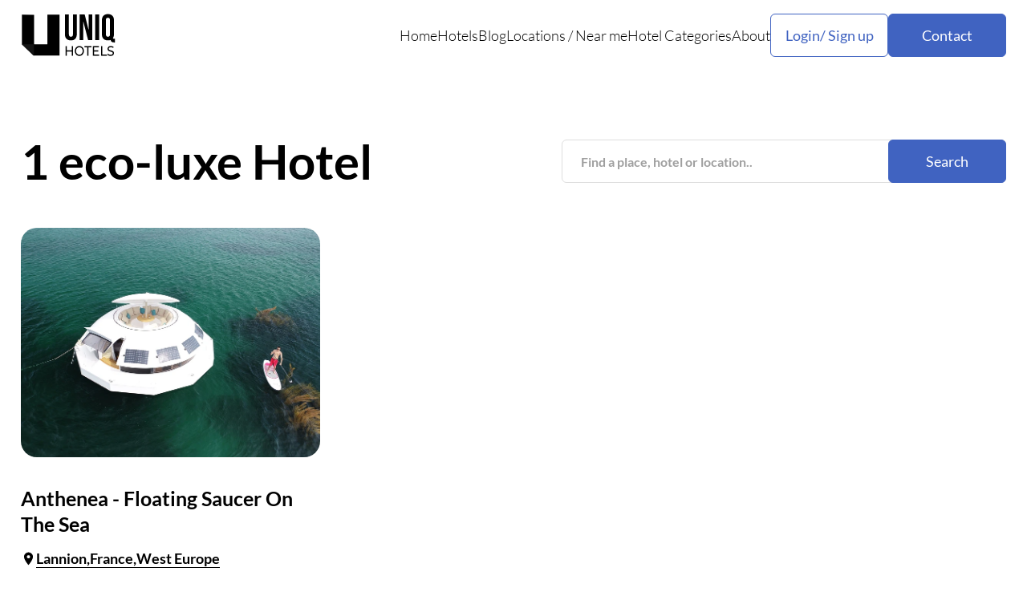

--- FILE ---
content_type: text/html; charset=utf-8
request_url: https://www.uniqhotels.com/tag/eco-luxe/
body_size: 5162
content:
<!DOCTYPE html>

<html lang="en">
    <head>
        <meta charset="UTF-8" />
        <meta name="viewport" content="width=device-width, initial-scale=1.0" />
        <title itemprop="name">
            
    
        1 eco-luxe Hotel
    
    
    | UNIQ Hotels

        </title>
        <meta http-equiv="Content-Security-Policy"
              content="block-all-mixed-content"/>
        <meta name="robots" content="max-image-preview:large" />
        <meta name="description"
              content="
    
        Selection of eco-luxe hotels from around the world
    
"/>
        <meta name="keywords"
              content="unique, unusual, hotel, hotels, accommodation, travel, holiday"/>
        <meta property="og:title"
              content="Uniq Hotels | Unique and Unusual Hotels"/>
        <meta property="og:url" content="https://uniqhotels.com/" />
        <link rel="preconnect" href="https://fonts.googleapis.com" />
        <link rel="preconnect" href="https://fonts.gstatic.com" crossorigin />
	<!--
        <link href="https://fonts.googleapis.com/css2?family=Lato:ital,wght@0,300;0,400;0,700;1,300;1,400;1,700&display=swap"
              rel="stylesheet"/>
	-->
        <link rel="icon" type="image/png" href="/resources/img/favicon.ico"/>
        <link rel="alternate" type="application/rss+xml" title="UNIQ Hotels RSS" href="https://uniqhotels.com/feed/" />
        
        <link rel="stylesheet" href="/resources/CACHE/css/output.89a8cc89e550.css" type="text/css">
        
        <link rel="preload" fetchpriority="high" as="image" href="/resources/img/hero.webp?cd27e014a3eb" type="image/webp">
        <!-- Let me Allez (letmeallez.js) - Stay22 -->
        <script>
            (function(s, t, a, y, twenty, two) {
                s.Stay22 = s.Stay22 || {};

                // Just fill out your configs here
                s.Stay22.params = {
                    aid: "daweradevelopmentltd",
                    deepStruct: ["fave.co/", "anrdoezrs.net/click", "kqzyfj.com/click", "dpbolvw.net/click", "tkqlhce.com/click", "jdoqocy.com/click"],
                };

                // Leave this part as-is;
                twenty = t.createElement(a);
                two = t.getElementsByTagName(a)[0];
                twenty.async = 1;
                twenty.src = y;
                two.parentNode.insertBefore(twenty, two);
            })(window, document, "script", "https://scripts.stay22.com/letmeallez.js");
        </script>
    </head>
    <body class="body">
        <!-- Google tag (gtag.js) -->
        <script async src="https://www.googletagmanager.com/gtag/js?id=G-XWLK2NY2R8"></script>
        <script>
            window.dataLayer = window.dataLayer || [];

            function gtag() {
                dataLayer.push(arguments);
            }
            gtag('js', new Date());

            gtag('config', 'G-XWLK2NY2R8');
        </script>
        <header class="header">
            <div class="container">
                <div class="header__inner">
                    <a class="header__logo" href="/">
                        <img loading="lazy" src="/resources/img/Logo-black.svg" alt="" />
                    </a>
                    <nav class="header__menu">
                        <ul>
                            <li>
                                <a href="/">Home</a>
                            </li>
                            <li>
                                <a href="/hotels/">Hotels</a>
                            </li>
                            <li>
                                <a href="/blog/">Blog</a>
                            </li>
                            <li>
                                <p>
                                    <a href="/locations/">Locations</a> <span>/</span> <a href="/near-me/">Near me</a>
                                </p>
                            </li>
                            <li>
                                <a href="/accommodation-types/">Hotel Categories</a>
                            </li>
                            <li>
                                <a href="/about/">About</a>
                            </li>
                        </ul>
                        <div class="header__menu-buttons">
                            <div class="header__user">
                                <button class="header__user-button btn-2">Login/ Sign up</button>
                                <div class="header__user-container">
                                    <div class="header__user-content">
                                        
                                            <div class="header__user-selects">
                                                <button class="header__user-select active">Log in</button>
                                                <button class="header__user-select">Sign Up</button>
                                                <button class="header__user-close">
                                                    <svg xmlns="http://www.w3.org/2000/svg"
                                                         width="46"
                                                         height="46"
                                                         viewBox="0 0 46 46"
                                                         fill="none">
                                                        <path d="M36.4168 12.2865L33.7143 9.58398L23.0002 20.2982L12.286 9.58398L9.5835 12.2865L20.2977 23.0007L9.5835 33.7148L12.286 36.4173L23.0002 25.7032L33.7143 36.4173L36.4168 33.7148L25.7027 23.0007L36.4168 12.2865Z" fill="black" />
                                                    </svg>
                                                </button>
                                            </div>
                                            <form class="header__user-form active" id="login" method="post" action="">
                                                <input type="hidden" name="csrfmiddlewaretoken" value="6BSsGlV6hi7sQQDtMRmedxrW2BKfSEshJ0L94dHctrTX3aem0Apyxj0vhuuCv2ML">
                                                <input type="email" name="email" placeholder="Your Email" required />
                                                <input type="password" name="password" placeholder="Password" required />
                                                <a class="header__user-reset" href="#">Forgot Password?</a>
                                                <button class="header__user-btn btn" type="submit">Log in</button>
                                                <p class="header__user-or">or</p>
                                                <a class="header__user-facebook"
                                                   href="/login/facebook/?next=/tag/eco-luxe/">Login with Facebook</a>
                                            </form>
                                            <form class="header__user-form"
                                                  id="sign"
                                                  method="post"
                                                  action="/registration/">
                                                <input type="hidden" name="csrfmiddlewaretoken" value="6BSsGlV6hi7sQQDtMRmedxrW2BKfSEshJ0L94dHctrTX3aem0Apyxj0vhuuCv2ML">
                                                <input type="text" name="username" placeholder="Username" required />
                                                <input type="email" name="email" placeholder="Email" required />
                                                <input type="text" name="password" placeholder="Password" required />
                                                <input type="text"
                                                       name="confirm-password"
                                                       placeholder="Confirm Passoword"
                                                       required/>
                                                <button class="header__user-btn btn" type="submit">Log in</button>
                                            </form>
                                        
                                    </div>
                                </div>
                            </div>
                            <a class="header__menu-contact btn" href="/contact/">Contact</a>
                        </div>
                    </nav>
                    <button class="header__burger">
                        <svg xmlns="http://www.w3.org/2000/svg"
                             width="29"
                             height="21"
                             viewBox="0 0 29 21"
                             fill="none">
                            <path d="M0 0.349609H29V3.24961H0V0.349609ZM0 9.04961H29V11.9496H0V9.04961ZM0 17.7496H29V20.6496H0V17.7496Z" fill="black" />
                        </svg>
                        <svg xmlns="http://www.w3.org/2000/svg"
                             width="28"
                             height="28"
                             viewBox="0 0 28 28"
                             fill="none">
                            <path d="M27.4168 3.28648L24.7143 0.583984L14.0002 11.2982L3.286 0.583984L0.583496 3.28648L11.2977 14.0007L0.583496 24.7148L3.286 27.4173L14.0002 16.7032L24.7143 27.4173L27.4168 24.7148L16.7027 14.0007L27.4168 3.28648Z" fill="black" />
                        </svg>
                    </button>
                </div>
            </div>
        </header>
        <main class="main">
            
                
    <section class="sectionContent">
        <div class="container">
            <div class="sectionContent__inner">
                <div class="sectionContent__start">
                    <h1 class="sectionContent__title">
                        
                            1 eco-luxe Hotel
                        
                        
                    </h1>
                    <form class="search-form" action="/">
                        <input class="search-form--input" type="text" name="q" placeholder="Find a place, hotel or location.." required>
                        <button class="search-form--btn btn" type="submit">Search</button>
                    </form>
                </div>
                
                <div class="sectionContent__block">
                    
                        <div class="blockContent__item swiper-slide">
                            <a class="blockContent__item-image" href="/anthenea/">
                                <picture>
                                    <source srcset="/media/hotels/62-hotel-orig/anthenea.jpg.938x599_q85_box-0%2C0%2C2000%2C1117_crop_detail.jpg.webp"
                                            type="image/webp"/>
                                    <img src="/media/hotels/62-hotel-orig/anthenea.jpg.938x599_q85_box-0%2C0%2C2000%2C1117_crop_detail.jpg"
                                         loading="lazy"
                                         width="1140"
                                         height="900"
                                         alt=""/>
                                </picture>
                            </a>
                            
                            <a class="blockContent__item-title" href="/anthenea/">
                                <h3>Anthenea - Floating Saucer On The Sea</h3>
                            </a>
                            <div class="blockContent__item-locations">
                                
                                    
                                        
                                            <a href="/locations/west-europe/france/lannion/">Lannion</a>
                                            <a href="/locations/west-europe/france/">France</a>
                                            <a href="/locations/west-europe/">West Europe</a>
                                        
                                    
                                
                            </div>
                            <p>The solar-powered and self-sufficient capsules by Athenea float on water. It&#x27;s the brainchild of naval architect Jean-Michel Ducancelle, who was inspired by the floating saucer in the 1977 Bond film The Spy Who Loved Me. These eco-luxe pods take hotel suites to a whole new level. They can be installed …</p>
                            <div class="blockContent__item-tags">
                                <a href="/boat-hotels/">Boat</a><a href="/floating-hotels/">Floating</a><a href="/underwater-hotels/">Underwater</a>
                            </div>
                        </div>
                    
                </div>
                <div class="sectionContent__pages">
                    
                </div>
                <br />
                
            </div>
        </div>
    </section>

            
        </main>
        <footer class="footer">
            <div class="container">
                <div class="footer__inner">
                    <div class="footer__top">
                        <a class="footer__logo" href="/">
                            <img loading="lazy" src="/resources/img/Logo-VERTICAL-white.svg" alt="">
                        </a>
                        <div class="footer__content">
                            <div class="footer__menu">
                                <ul>
                                    <li>
                                        <a href="/blog/">Blog</a>
                                    </li>
                                    <li>
                                        <p><a href="/locations/">Locations</a> / <a href="near-me.html">Near me</a></p>
                                    </li>
                                    <li>
                                        <a href="/accommodation-types/">Hotel Categories</a>
                                    </li>
                                    <li>
                                        <p class="header__user-button-footer">Login / Sign Up</p>
                                    </li>
                                </ul>
                                <ul>
                                    <li>
                                        <a href="terms-of-services.html">Terms of Service</a>
                                    </li>
                                    <li>
                                        <a href="privacy-policy.html">Privacy Policy</a>
                                    </li>
                                    <li>
                                        <a href="about.html">About</a>
                                    </li>
                                </ul>
                            </div>
                            <p class="footer__copy">Established in 2012 UniqHotels.com - Unique and Unusual Hotels</p>
                        </div>
                        <div class="footer__contact">
                            <a class="footer__contact-name" href="contact-us.html">Contact Us</a>
                            <div class="footer__contact-block">
                                <a class="footer__contact-item" href="https://www.instagram.com/uniq.hotels/" target="_blank">
                                    <svg xmlns="http://www.w3.org/2000/svg" width="21" height="21" viewBox="0 0 21 21" fill="none">
                                        <path d="M10.1935 7.93945C9.46824 7.93945 8.77271 8.22777 8.2599 8.74097C7.74708 9.25417 7.45898 9.95022 7.45898 10.676C7.45898 11.4018 7.74708 12.0978 8.2599 12.611C8.77271 13.1242 9.46824 13.4125 10.1935 13.4125C10.9187 13.4125 11.6142 13.1242 12.127 12.611C12.6399 12.0978 12.9279 11.4018 12.9279 10.676C12.9279 9.95022 12.6399 9.25417 12.127 8.74097C11.6142 8.22777 10.9187 7.93945 10.1935 7.93945Z" fill="white"/>
                                        <path fill-rule="evenodd" clip-rule="evenodd" d="M5.7927 3.16715C8.71735 2.84272 11.6689 2.84272 14.5935 3.16715C16.1913 3.34566 17.4795 4.60447 17.6671 6.20935C18.0139 9.17715 18.0139 12.1753 17.6671 15.1431C17.4795 16.748 16.1913 18.0068 14.5944 18.1862C11.6694 18.5107 8.71763 18.5107 5.7927 18.1862C4.19492 18.0068 2.90677 16.748 2.71914 15.144C2.37227 12.1759 2.37227 9.17743 2.71914 6.20935C2.90677 4.60447 4.19492 3.34566 5.7927 3.16715ZM14.4 5.62415C14.1769 5.62415 13.9629 5.71286 13.8051 5.87077C13.6473 6.02867 13.5586 6.24284 13.5586 6.46616C13.5586 6.68948 13.6473 6.90364 13.8051 7.06155C13.9629 7.21946 14.1769 7.30817 14.4 7.30817C14.6232 7.30817 14.8372 7.21946 14.995 7.06155C15.1527 6.90364 15.2414 6.68948 15.2414 6.46616C15.2414 6.24284 15.1527 6.02867 14.995 5.87077C14.8372 5.71286 14.6232 5.62415 14.4 5.62415ZM6.19656 10.6762C6.19656 9.61548 6.61763 8.59817 7.36713 7.84811C8.11662 7.09804 9.13316 6.67666 10.1931 6.67666C11.2531 6.67666 12.2696 7.09804 13.0191 7.84811C13.7686 8.59817 14.1897 9.61548 14.1897 10.6762C14.1897 11.737 13.7686 12.7543 13.0191 13.5043C12.2696 14.2544 11.2531 14.6758 10.1931 14.6758C9.13316 14.6758 8.11662 14.2544 7.36713 13.5043C6.61763 12.7543 6.19656 11.737 6.19656 10.6762Z" fill="white"/>
                                    </svg>
                                </a>
                                <a class="footer__contact-item" href="https://www.facebook.com/UnusualHotels" target="_blank">
                                    <svg xmlns="http://www.w3.org/2000/svg" width="18" height="18" viewBox="0 0 18 18" fill="none">
                                        <path d="M10.6107 10.2463H12.3986L13.1138 7.38346H10.6107V5.95204C10.6107 5.21486 10.6107 4.52062 12.041 4.52062H13.1138V2.11582C12.8807 2.08505 12.0003 2.01562 11.0706 2.01562C9.12886 2.01562 7.75001 3.20156 7.75001 5.37947V7.38346H5.60449V10.2463H7.75001V16.3299H10.6107V10.2463Z" fill="white"/>
                                    </svg>
                                </a>
                                <a class="footer__contact-item" href="https://www.pinterest.com/uniqhotels/" target="_blank">
                                    <svg xmlns="http://www.w3.org/2000/svg" width="16" height="20" viewBox="0 0 16 20" fill="none">
                                        <path d="M6.53868 13.1592C6.03268 15.8852 5.41668 18.4992 3.58868 19.8642C3.02568 15.7442 4.41768 12.6492 5.06368 9.3642C3.96168 7.4542 5.19668 3.6092 7.52068 4.5562C10.3807 5.7222 5.04368 11.6582 8.62668 12.4002C12.3677 13.1742 13.8957 5.7172 11.5757 3.2912C8.22368 -0.209801 1.81868 3.2122 2.60668 8.2252C2.79868 9.4512 4.02768 9.8232 3.09768 11.5152C0.952677 11.0242 0.312677 9.2822 0.395677 6.9592C0.527677 3.1592 3.71268 0.497199 6.90668 0.129199C10.9467 -0.336801 14.7377 1.6562 15.2607 5.5692C15.8507 9.9852 13.4377 14.7692 9.11868 14.4242C7.94768 14.3312 7.45568 13.7342 6.53868 13.1592Z" fill="white"/>
                                    </svg>
                                </a>
                            </div>
                        </div>
                        <p class="footer__copy-mobile">Established in 2012 UniqHotels.com - Unique and Unusual Hotels</p>
                    </div>
                    <p class="footer__info">Some of the links found on UNIQ Hotels are affiliate links, meaning, at no additional cost to you, we will earn a commission if you click and make a booking.</p>
                </div>
            </div>
        </footer>

        <script src="/resources/CACHE/js/output.5a3193f37115.js"></script>
        
    

        <script type="text/javascript" async="async" data-noptimize="1" data-cfasync="false" src="//scripts.mediavine.com/tags/unique-and-unusual-hotels.js">
        </script>
        <script>
            document.body.addEventListener('htmx:configRequest', (event) => {
                event.detail.headers['X-CSRFToken'] = '6BSsGlV6hi7sQQDtMRmedxrW2BKfSEshJ0L94dHctrTX3aem0Apyxj0vhuuCv2ML';
            });
            document.querySelectorAll('input[list]').forEach(function(formfield) {
                var datalist = document.getElementById(formfield.getAttribute('list'));
                var lastlength = formfield.value.length;
                var checkInputValue = function(inputValue) {
                    if (inputValue.length - lastlength > 1) {
                        datalist.querySelectorAll('option').forEach(function(item) {
                            if (item.value === inputValue) {
                                formfield.form.submit();
                            }
                        });
                    }
                    lastlength = inputValue.length;
                };
                formfield.addEventListener('input', function() {
                    checkInputValue(this.value);
                }, false);
            });
        </script>
    <script defer src="https://static.cloudflareinsights.com/beacon.min.js/vcd15cbe7772f49c399c6a5babf22c1241717689176015" integrity="sha512-ZpsOmlRQV6y907TI0dKBHq9Md29nnaEIPlkf84rnaERnq6zvWvPUqr2ft8M1aS28oN72PdrCzSjY4U6VaAw1EQ==" data-cf-beacon='{"version":"2024.11.0","token":"406d240e890b479f95b7c48a37645fa1","r":1,"server_timing":{"name":{"cfCacheStatus":true,"cfEdge":true,"cfExtPri":true,"cfL4":true,"cfOrigin":true,"cfSpeedBrain":true},"location_startswith":null}}' crossorigin="anonymous"></script>
</body>
</html>
